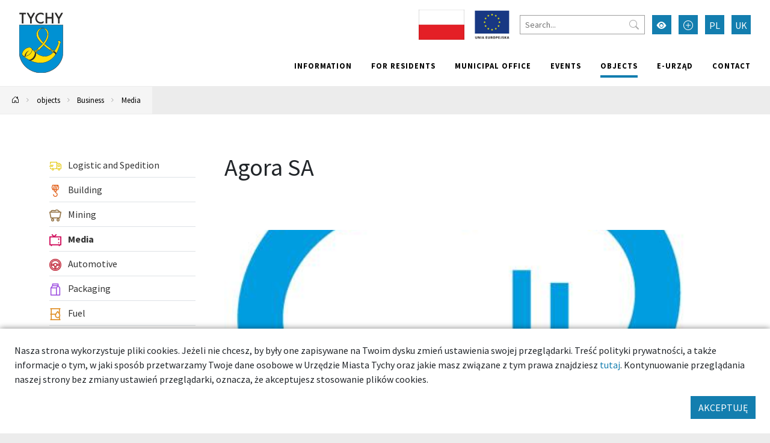

--- FILE ---
content_type: text/html; charset=UTF-8
request_url: https://umtychy.pl/en/406-tychy-agora-sa
body_size: 14083
content:



<!DOCTYPE html>
<html lang="pl">
<head>
    <base href="/"/>
    <meta charset="utf-8">
    <meta http-equiv="X-UA-Compatible" content="IE=edge">
    <meta name="viewport" content="width=device-width, initial-scale=1">
    <meta name="description" content="">
    <meta name="keywords" content="">
    <meta name="author" content="Amistad.pl">
    <link rel="stylesheet" type="text/css" href="/assets/4cd6ecf4/lib/leaflet.css" />
<link rel="stylesheet" type="text/css" href="/assets/9be78b1a/main.css" />
<link rel="stylesheet" type="text/css" href="/assets/4cd6ecf4/lib/lightbox.css" />
<script type="text/javascript" src="/assets/4cd6ecf4/lib/leaflet.js"></script>
<script type="text/javascript" src="/assets/4cd6ecf4/js/ts-leaflet.js"></script>
<script type="text/javascript" src="/assets/9be78b1a/main.js"></script>
<script type="text/javascript" src="/assets/4cd6ecf4/lib/lightbox.js"></script>
<title>Agora SA - Tychy - good place</title>
            <meta property="og:title" content="Agora SA"/>
            <meta property="og:description" content=""/>
            <meta property="og:url" content="https://umtychy.pl/en/406-tychy-agora-sa"/>
            <meta property="og:locale" content="en_EN"/>
            <meta property="og:image" content="https://umtychy.pl/media/photos/686/xl.jpg"/>
    </head>

<body class=" ">


<div class="layout-top  ">
    <div class="outer-container">
        <nav class="navbar navbar-expand-lg navbar-light ">
            <a href="/en/406-tychy-agora-sa#main" class="btn btn-primary skip-header-btn" aria-label="Przejdź do głównej treści strony">
                <i class="icon-chevron-fill-down"></i>
                Przejdź do treści            </a>
            <div class="navbar-header">
                <a class="navbar-brand " href="/">
                    <img src="/assets/9be78b1a/images/logo.svg"
                         alt="Tychy"/>
                                    </a>
                <button class="navbar-toggler collapsed" type="button" data-bs-toggle="collapse"
                        data-bs-target="#navbar" aria-controls="navbar" aria-expanded="false"
                        aria-label="Przełącz menu">
                    <span class="navbar-toggler-icon"></span>
                </button>
            </div>
            <div id="navbar" class="navbar-collapse collapse">
                <div class="top">
                    
<div class="widget widget-texts widget-images">
        <div class="images">
                                <span><img src="/media/photos/10016441/s.jpg" alt="" /></span>                                <a href="/projekty-unijne"><img src="/media/photos/10010752/s.png" alt="Projekty unijne" /></a>            </div>
</div>
                    <form action="/en/site/search">
                        <input type="text" name="q" placeholder="Search..."
                               aria-label="Search">
                        <button type="submit" aria-label="Przycisk szukaj"><i class="bi-search"></i>
                        </button>
                    </form>
                    <button class="btn btn-primary wcag" aria-label="Przełącz tryb wysokiego kontrastu">
                        <i class="bi-eye-fill"></i></button>
                    <button class="btn btn-primary font-size-increase" aria-label="Przełącz tryb powiększonego tekstu">
                        <i class="bi-plus-circle"></i></button>
                                                                                                        <a href="/406-tychy-agora-sa" aria-label="Zmień język na Polski"
                                   class="btn btn-primary lang">PL</a>
                                                                                                                                                                    <a href="/uk/406-tychy-agora-sa" aria-label="Zmień język na Українська"
                                   class="btn btn-primary lang">UK</a>
                                                                                        </div>
                <ul class="nav navbar-nav navbar-right" id="yw1">
<li><a href="/en/information"> Information</a></li>
<li><a href="/en/for-residence"> For residents</a></li>
<li><a href="/en/municipal-office"> Municipal office</a></li>
<li><a href="/en/events"> Events</a></li>
<li class="active"><a href="/en/objects"> objects</a></li>
<li><a target="_blank" href="/en/139"> e-Urząd</a></li>
<li><a href="/en/contact"> Contact</a></li>
</ul>            </div>
        </nav>
    </div>
</div>

    <div class="outer-container">
        <div class="breadcrumbs">
<a href="en" aria-label="Powrót na stronę główną"><i class="bi-house-door"></i></a><span class="separator"><i class="bi-chevron-right"></i></span><a href="/en/objects">objects</a><span class="separator"><i class="bi-chevron-right"></i></span><a href="/en/kategoria/351,business">Business</a><span class="separator"><i class="bi-chevron-right"></i></span><a href="/en/kategoria/1031,media">Media</a></div>    </div>




	<div class="outer-container main-container">
		<div class="container">

			
			<div class="row gx-5">
				<aside class="col-sm-3 order-1 order-sm-0 sidebar">
					                        <ul class="vertical-menu" id="yw0">
<li><a href="/en/kategoria/971,logistic-and-spedition"><span><img src="/media/category/971/icon-xxs.png" alt="Logistic and Spedition" /> Logistic and Spedition</span></a></li>
<li><a href="/en/kategoria/941,building"><span><img src="/media/category/941/icon-xxs.png" alt="Building" /> Building</span></a></li>
<li><a href="/en/kategoria/951,mining"><span><img src="/media/category/951/icon-xxs.png" alt="Mining" /> Mining</span></a></li>
<li class="active"><a href="/en/kategoria/1031,media"><span><img src="/media/category/1031/icon-xxs.png" alt="Media" /> Media</span></a></li>
<li><a href="/en/kategoria/961,automotive"><span><img src="/media/category/961/icon-xxs.png" alt="Automotive" /> Automotive</span></a></li>
<li><a href="/en/kategoria/1011,packaging"><span><img src="/media/category/1011/icon-xxs.png" alt="Packaging" /> Packaging</span></a></li>
<li><a href="/en/kategoria/1021,fuel"><span><img src="/media/category/1021/icon-xxs.png" alt="Fuel" /> Fuel</span></a></li>
<li><a href="/en/kategoria/981,production"><span><img src="/media/category/981/icon-xxs.png" alt="Production" /> Production</span></a></li>
<li><a href="/en/kategoria/1001,food"><span><img src="/media/category/1001/icon-xxs.png" alt="Food" /> Food</span></a></li>
</ul>														</aside>
				<main  id="main" class="col-sm-9 order-2 order-sm-0">
					

<div class="article">
    <h1>Agora SA</h1>

    


            <div class="gallery mb-3">
            
<div id="gallery" class="carousel slide" data-bs-ride="carousel">
    <div class="carousel-inner">
                    <a class="carousel-item panoramic active horizontal" data-lightbox="gallery" style="background-image:url(&#039; /media/photos/686/xl.jpg&#039;)" href="/media/photos/686/original.jpg"></a>            </div>

    </div>        </div>
    
    <h4>Information</h4><ul class="item-contact"><li class="address"><span class="icon"><i class="icon-place"></i></span><span class="name">Address:</span> <span class="value">Towarowa 4, 43-100 Tychy</span></li><li class="www"><span class="icon"><i class="icon-www"></i></span><span class="name">Page:</span> <span class="value"><a href="http://agora.pl/ ">http://agora.pl/ </a></span></li><li class="email"><span class="icon"><i class="icon-email"></i></span><span class="name">E-mail:</span> <span class="value"><a aria-label="Wyślij e-mail do ofertadruk@agora.pl" href="mailto:ofertadruk@agora.pl">ofertadruk@agora.pl</a></span></li><li class="phone"><span class="icon"><i class="icon-phone"></i></span><span class="name">Phone:</span> <span class="value">+48323252201 </span></li></ul>
    
    <div class="open-time"><h2>Opening Hours</h2><span class="day">Monday - Friday</span> <span class="hour">10:00-18:00</span> <br /><span class="day">Saturday - Sunday</span> <span class="hour">nieczynne</span> <br /></div>
    <div class="text-content my-3">
            </div>


    





    
        <div class="ts-map my-3" data-latitude="50.098904" data-longitude="19.014863" data-zoom="13" data-id="406" data-icon="/media/category/1031/marker-xxs.png" data-title="Agora SA"></div>
        
        <div class="my-3">
            <a target="_blank" class="btn btn-primary" href="https://maps.google.com?daddr=50.098904,19.014863"><i class="bi-cursor-fill"></i> Calculate the route</a>                    </div>

        
    
    
        
        
    
</div>
				</main>
			</div>
		</div>
			</div>


    <footer class="outer-container">
        <div class="container">
            <div class="row">
                <div class="col-sm-3">
                                            <h2>Znajdź nas</h2>
                        <ul class="social">
                            <li>
                                <a href="https://www.facebook.com/TychyDobreMiejsce"
                                   target="_blank"><i class="bi-facebook"></i> Facebook</a></li>
                            <li><a href="https://twitter.com/MiastoTychy" target="_blank"><i class="bi-twitter"></i>
                                    Twitter</a></li>
                            <li><a href="https://www.youtube.com/user/MojeMiastoTychy" target="_blank"><i
                                            class="bi-youtube"></i> YouTube</a></li>
                            <li>
                                <a href="https://www.instagram.com/tychy_official/"
                                   target="_blank"><i class="bi-instagram"></i> Instagram</a></li>
                        </ul>
                                    </div>
                <div class="col-sm-6">
                                        <ul class="links clearfix" id="yw4">
<li><a target="_blank" href="https://bip.umtychy.pl/">BIP</a></li>
<li><a target="_blank" href="https://kultura.tychy.pl/">MCK</a></li>
<li><a target="_blank" href="https://mbp.tychy.pl/">MBP</a></li>
<li><a target="_blank" href="http://www.teatrmaly.tychy.pl/">Teatr Mały</a></li>
<li><a href="www.aukso.pl/">AUKSO</a></li>
<li><a target="_blank" href="https://www.muzeum.tychy.pl/">Municipal Museum</a></li>
<li><a target="_blank" href="https://oswiata.tychy.pl/miejskie-centrum-oswiaty.html">MCO</a></li>
<li><a target="_blank" href="https://mzuim.tychy.pl/">MZUiM</a></li>
<li><a target="_blank" href="https://mosir.tychy.pl/">MOSiR</a></li>
<li><a target="_blank" href="https://razemtychy.pl/">Razem Tychy</a></li>
<li><a target="_blank" href="https://www.razemtychy.pl/ngo/">NGO</a></li>
<li><a target="_blank" href="http://konsument.umtychy.pl/">Miejski Rzecznik Konsumentów</a></li>
<li><a href="/en/polityka-prywatnosci">Polityka Prywatności</a></li>
</ul>                </div>
                <div class="col-sm-3">
                    <h2>Aplikacja miejska</h2>
                    <p>Ciekawe miejsca, kalendarz wydarzeń zawsze pod ręką</p>

                    <div class="apps">
                        <a href="https://play.google.com/store/apps/details?id=pl.tychy.treespot&hl=pl"
                           title="Pobierz aplikację z Google Play" target="_blank" class="google-play">
                            <img src="/assets/9be78b1a/images/googleplay.svg" alt="Google Play">
                        </a>
                        <a href="https://itunes.apple.com/pl/app/tychy-przewodnik/id543894521?mt=8"
                           title="Pobierz aplikację z AppStore" target="_blank" class="appstore">
                            <img src="/assets/9be78b1a/images/appstore.svg" alt="AppStore">
                        </a>
                    </div>
                </div>
            </div>
                            <div class="p-3 text-center">
                    <img src="/images/logo-ue.png" alt="Logotypy: Fundusze Europejskie, Rzeczpospolita Polska, Unia Europejska - Europejskie Fundusze Strukturalne i Inwestycyjne"/>
                </div>
                        <div class="row bottom">
                <div class="col-12 col-sm-6">
                    <img src="/assets/9be78b1a/images/logo-white.svg" alt="Tychy | Dobre miejsce"
                         class="logo"><br>
                </div>
                <div class="col-12 col-sm-6 copyrights">
                    &copy; Tychy 2022
                    <span>Wykonanie: Amistad.pl</span>
                </div>
            </div>
        </div>
    </footer>
    

    
	<div class="accept-cookies p-4">
        <div class="mb-3">
            Nasza strona wykorzystuje pliki cookies. Jeżeli nie chcesz, by były one zapisywane na Twoim dysku zmień ustawienia
            swojej przeglądarki. Treść polityki prywatności, a także informacje o tym, w jaki sposób przetwarzamy
            Twoje dane osobowe w Urzędzie Miasta Tychy oraz jakie masz związane z tym prawa znajdziesz <a href="https://umtychy.pl/polityka-prywatnosci">tutaj</a>.
            Kontynuowanie przeglądania naszej strony bez zmiany ustawień przeglądarki, oznacza, że akceptujesz stosowanie plików cookies.
        </div>
        <div class="text-end">
            <button class="btn btn-primary">AKCEPTUJĘ</button>
        </div>
	</div>



    <script>
        var _paq = window._paq = window._paq || [];
        _paq.push(["setDoNotTrack", true]);
        _paq.push(["disableCookies"]);
        _paq.push(['trackPageView']);
        _paq.push(['enableLinkTracking']);
        (function () {
            var u = "https://statystyki.cuw.tychy.pl/matomo/";
            _paq.push(['setTrackerUrl', u + 'matomo.php']);
            _paq.push(['setSiteId', '6']);
            var d = document, g = d.createElement('script'), s = d.getElementsByTagName('script')[0];
            g.async = true;
            g.src = u + 'matomo.js';
            s.parentNode.insertBefore(g, s);
        })();
    </script>

</body>
</html>
